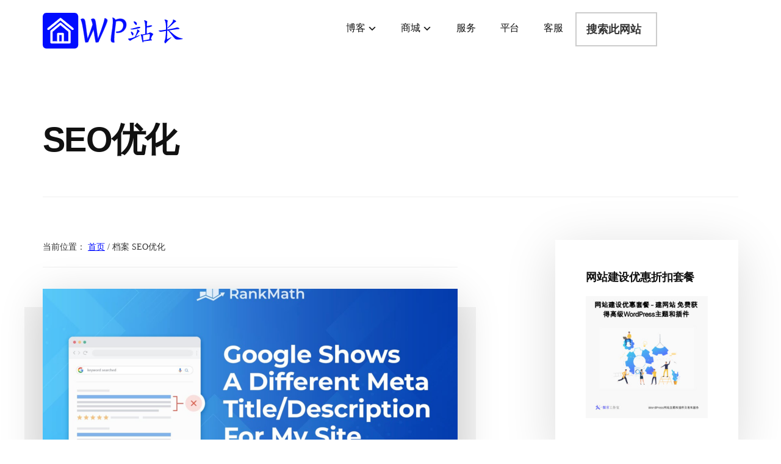

--- FILE ---
content_type: text/html; charset=UTF-8
request_url: https://wpzhanzhang.eastfu.com/tag/seo/
body_size: 20373
content:
<!DOCTYPE html><html lang="zh-Hans" prefix="og: https://ogp.me/ns#"><head ><meta charset="UTF-8" /><meta name="viewport" content="width=device-width, initial-scale=1" /><title>SEO优化 - WP站长</title><meta name="robots" content="index, follow, max-snippet:-1, max-video-preview:-1, max-image-preview:large"/><link rel="canonical" href="https://wpzhanzhang.eastfu.com/tag/seo/" /><link rel="next" href="https://wpzhanzhang.eastfu.com/tag/seo/page/2/" /><meta property="og:locale" content="zh_CN" /><meta property="og:type" content="article" /><meta property="og:title" content="SEO优化 - WP站长" /><meta property="og:url" content="https://wpzhanzhang.eastfu.com/tag/seo/" /><meta property="og:site_name" content="WP站长" /><meta name="twitter:card" content="summary_large_image" /><meta name="twitter:title" content="SEO优化 - WP站长" /><meta name="twitter:label1" content="文章" /><meta name="twitter:data1" content="9" /> <script type="application/ld+json" class="rank-math-schema-pro">{"@context":"https://schema.org","@graph":[{"@type":"Person","@id":"https://wpzhanzhang.eastfu.com/#person","name":"\u674e\u7acb\u8f89","image":{"@type":"ImageObject","@id":"https://wpzhanzhang.eastfu.com/#logo","url":"https://wpzhanzhang.eastfu.com/wp-content/uploads/2018/06/wpzz-logo.png","contentUrl":"https://wpzhanzhang.eastfu.com/wp-content/uploads/2018/06/wpzz-logo.png","caption":"\u674e\u7acb\u8f89","inLanguage":"zh-Hans","width":"300","height":"80"}},{"@type":"WebSite","@id":"https://wpzhanzhang.eastfu.com/#website","url":"https://wpzhanzhang.eastfu.com","name":"\u674e\u7acb\u8f89","publisher":{"@id":"https://wpzhanzhang.eastfu.com/#person"},"inLanguage":"zh-Hans"},{"@type":"BreadcrumbList","@id":"https://wpzhanzhang.eastfu.com/tag/seo/#breadcrumb","itemListElement":[{"@type":"ListItem","position":"1","item":{"@id":"https://wpzhanzhang.eastfu.com","name":"\u9996\u9875"}},{"@type":"ListItem","position":"2","item":{"@id":"https://wpzhanzhang.eastfu.com/tag/seo/","name":"SEO\u4f18\u5316"}}]},{"@type":"CollectionPage","@id":"https://wpzhanzhang.eastfu.com/tag/seo/#webpage","url":"https://wpzhanzhang.eastfu.com/tag/seo/","name":"SEO\u4f18\u5316 - WP\u7ad9\u957f","isPartOf":{"@id":"https://wpzhanzhang.eastfu.com/#website"},"inLanguage":"zh-Hans","breadcrumb":{"@id":"https://wpzhanzhang.eastfu.com/tag/seo/#breadcrumb"}}]}</script> <link rel='dns-prefetch' href='//fonts.googleapis.com' /><link rel="alternate" type="application/rss+xml" title="WP站长 &raquo; Feed" href="https://wpzhanzhang.eastfu.com/feed/" /><link rel="alternate" type="application/rss+xml" title="WP站长 &raquo; 评论 Feed" href="https://wpzhanzhang.eastfu.com/comments/feed/" /><link rel="alternate" type="application/rss+xml" title="WP站长 &raquo; SEO优化 标签 Feed" href="https://wpzhanzhang.eastfu.com/tag/seo/feed/" /><style id='wp-img-auto-sizes-contain-inline-css'>img:is([sizes=auto i],[sizes^="auto," i]){contain-intrinsic-size:3000px 1500px}
/*# sourceURL=wp-img-auto-sizes-contain-inline-css */</style><link data-optimized="2" rel="stylesheet" href="https://wpzhanzhang.eastfu.com/wp-content/litespeed/css/a5e1837151413b25adb7dd0065f842d6.css?ver=73ca0" /><style id='authority-pro-inline-css'>.single .content .entry-content > p:first-of-type {
			color: #111111;
			font-size: 20px;
			font-style: italic;
			line-height: 1.7;
			margin: 0 0 35px;
		}
		
/*# sourceURL=authority-pro-inline-css */</style><style id='wp-block-heading-inline-css'>h1:where(.wp-block-heading).has-background,h2:where(.wp-block-heading).has-background,h3:where(.wp-block-heading).has-background,h4:where(.wp-block-heading).has-background,h5:where(.wp-block-heading).has-background,h6:where(.wp-block-heading).has-background{padding:1.25em 2.375em}h1.has-text-align-left[style*=writing-mode]:where([style*=vertical-lr]),h1.has-text-align-right[style*=writing-mode]:where([style*=vertical-rl]),h2.has-text-align-left[style*=writing-mode]:where([style*=vertical-lr]),h2.has-text-align-right[style*=writing-mode]:where([style*=vertical-rl]),h3.has-text-align-left[style*=writing-mode]:where([style*=vertical-lr]),h3.has-text-align-right[style*=writing-mode]:where([style*=vertical-rl]),h4.has-text-align-left[style*=writing-mode]:where([style*=vertical-lr]),h4.has-text-align-right[style*=writing-mode]:where([style*=vertical-rl]),h5.has-text-align-left[style*=writing-mode]:where([style*=vertical-lr]),h5.has-text-align-right[style*=writing-mode]:where([style*=vertical-rl]),h6.has-text-align-left[style*=writing-mode]:where([style*=vertical-lr]),h6.has-text-align-right[style*=writing-mode]:where([style*=vertical-rl]){rotate:180deg}
/*# sourceURL=https://wpzhanzhang.eastfu.com/wp-includes/blocks/heading/style.min.css */</style><style id='wp-block-list-inline-css'>ol,ul{box-sizing:border-box}:root :where(.wp-block-list.has-background){padding:1.25em 2.375em}
/*# sourceURL=https://wpzhanzhang.eastfu.com/wp-includes/blocks/list/style.min.css */</style><style id='wp-block-paragraph-inline-css'>.is-small-text{font-size:.875em}.is-regular-text{font-size:1em}.is-large-text{font-size:2.25em}.is-larger-text{font-size:3em}.has-drop-cap:not(:focus):first-letter{float:left;font-size:8.4em;font-style:normal;font-weight:100;line-height:.68;margin:.05em .1em 0 0;text-transform:uppercase}body.rtl .has-drop-cap:not(:focus):first-letter{float:none;margin-left:.1em}p.has-drop-cap.has-background{overflow:hidden}:root :where(p.has-background){padding:1.25em 2.375em}:where(p.has-text-color:not(.has-link-color)) a{color:inherit}p.has-text-align-left[style*="writing-mode:vertical-lr"],p.has-text-align-right[style*="writing-mode:vertical-rl"]{rotate:180deg}
/*# sourceURL=https://wpzhanzhang.eastfu.com/wp-includes/blocks/paragraph/style.min.css */</style><style id='wp-block-preformatted-inline-css'>.wp-block-preformatted{box-sizing:border-box;white-space:pre-wrap}:where(.wp-block-preformatted.has-background){padding:1.25em 2.375em}
/*# sourceURL=https://wpzhanzhang.eastfu.com/wp-includes/blocks/preformatted/style.min.css */</style><style id='global-styles-inline-css'>:root{--wp--preset--aspect-ratio--square: 1;--wp--preset--aspect-ratio--4-3: 4/3;--wp--preset--aspect-ratio--3-4: 3/4;--wp--preset--aspect-ratio--3-2: 3/2;--wp--preset--aspect-ratio--2-3: 2/3;--wp--preset--aspect-ratio--16-9: 16/9;--wp--preset--aspect-ratio--9-16: 9/16;--wp--preset--color--black: #000000;--wp--preset--color--cyan-bluish-gray: #abb8c3;--wp--preset--color--white: #ffffff;--wp--preset--color--pale-pink: #f78da7;--wp--preset--color--vivid-red: #cf2e2e;--wp--preset--color--luminous-vivid-orange: #ff6900;--wp--preset--color--luminous-vivid-amber: #fcb900;--wp--preset--color--light-green-cyan: #7bdcb5;--wp--preset--color--vivid-green-cyan: #00d084;--wp--preset--color--pale-cyan-blue: #8ed1fc;--wp--preset--color--vivid-cyan-blue: #0693e3;--wp--preset--color--vivid-purple: #9b51e0;--wp--preset--color--theme-primary: #000cff;--wp--preset--gradient--vivid-cyan-blue-to-vivid-purple: linear-gradient(135deg,rgb(6,147,227) 0%,rgb(155,81,224) 100%);--wp--preset--gradient--light-green-cyan-to-vivid-green-cyan: linear-gradient(135deg,rgb(122,220,180) 0%,rgb(0,208,130) 100%);--wp--preset--gradient--luminous-vivid-amber-to-luminous-vivid-orange: linear-gradient(135deg,rgb(252,185,0) 0%,rgb(255,105,0) 100%);--wp--preset--gradient--luminous-vivid-orange-to-vivid-red: linear-gradient(135deg,rgb(255,105,0) 0%,rgb(207,46,46) 100%);--wp--preset--gradient--very-light-gray-to-cyan-bluish-gray: linear-gradient(135deg,rgb(238,238,238) 0%,rgb(169,184,195) 100%);--wp--preset--gradient--cool-to-warm-spectrum: linear-gradient(135deg,rgb(74,234,220) 0%,rgb(151,120,209) 20%,rgb(207,42,186) 40%,rgb(238,44,130) 60%,rgb(251,105,98) 80%,rgb(254,248,76) 100%);--wp--preset--gradient--blush-light-purple: linear-gradient(135deg,rgb(255,206,236) 0%,rgb(152,150,240) 100%);--wp--preset--gradient--blush-bordeaux: linear-gradient(135deg,rgb(254,205,165) 0%,rgb(254,45,45) 50%,rgb(107,0,62) 100%);--wp--preset--gradient--luminous-dusk: linear-gradient(135deg,rgb(255,203,112) 0%,rgb(199,81,192) 50%,rgb(65,88,208) 100%);--wp--preset--gradient--pale-ocean: linear-gradient(135deg,rgb(255,245,203) 0%,rgb(182,227,212) 50%,rgb(51,167,181) 100%);--wp--preset--gradient--electric-grass: linear-gradient(135deg,rgb(202,248,128) 0%,rgb(113,206,126) 100%);--wp--preset--gradient--midnight: linear-gradient(135deg,rgb(2,3,129) 0%,rgb(40,116,252) 100%);--wp--preset--font-size--small: 12px;--wp--preset--font-size--medium: 20px;--wp--preset--font-size--large: 20px;--wp--preset--font-size--x-large: 42px;--wp--preset--font-size--normal: 16px;--wp--preset--font-size--larger: 24px;--wp--preset--spacing--20: 0.44rem;--wp--preset--spacing--30: 0.67rem;--wp--preset--spacing--40: 1rem;--wp--preset--spacing--50: 1.5rem;--wp--preset--spacing--60: 2.25rem;--wp--preset--spacing--70: 3.38rem;--wp--preset--spacing--80: 5.06rem;--wp--preset--shadow--natural: 6px 6px 9px rgba(0, 0, 0, 0.2);--wp--preset--shadow--deep: 12px 12px 50px rgba(0, 0, 0, 0.4);--wp--preset--shadow--sharp: 6px 6px 0px rgba(0, 0, 0, 0.2);--wp--preset--shadow--outlined: 6px 6px 0px -3px rgb(255, 255, 255), 6px 6px rgb(0, 0, 0);--wp--preset--shadow--crisp: 6px 6px 0px rgb(0, 0, 0);}:where(.is-layout-flex){gap: 0.5em;}:where(.is-layout-grid){gap: 0.5em;}body .is-layout-flex{display: flex;}.is-layout-flex{flex-wrap: wrap;align-items: center;}.is-layout-flex > :is(*, div){margin: 0;}body .is-layout-grid{display: grid;}.is-layout-grid > :is(*, div){margin: 0;}:where(.wp-block-columns.is-layout-flex){gap: 2em;}:where(.wp-block-columns.is-layout-grid){gap: 2em;}:where(.wp-block-post-template.is-layout-flex){gap: 1.25em;}:where(.wp-block-post-template.is-layout-grid){gap: 1.25em;}.has-black-color{color: var(--wp--preset--color--black) !important;}.has-cyan-bluish-gray-color{color: var(--wp--preset--color--cyan-bluish-gray) !important;}.has-white-color{color: var(--wp--preset--color--white) !important;}.has-pale-pink-color{color: var(--wp--preset--color--pale-pink) !important;}.has-vivid-red-color{color: var(--wp--preset--color--vivid-red) !important;}.has-luminous-vivid-orange-color{color: var(--wp--preset--color--luminous-vivid-orange) !important;}.has-luminous-vivid-amber-color{color: var(--wp--preset--color--luminous-vivid-amber) !important;}.has-light-green-cyan-color{color: var(--wp--preset--color--light-green-cyan) !important;}.has-vivid-green-cyan-color{color: var(--wp--preset--color--vivid-green-cyan) !important;}.has-pale-cyan-blue-color{color: var(--wp--preset--color--pale-cyan-blue) !important;}.has-vivid-cyan-blue-color{color: var(--wp--preset--color--vivid-cyan-blue) !important;}.has-vivid-purple-color{color: var(--wp--preset--color--vivid-purple) !important;}.has-black-background-color{background-color: var(--wp--preset--color--black) !important;}.has-cyan-bluish-gray-background-color{background-color: var(--wp--preset--color--cyan-bluish-gray) !important;}.has-white-background-color{background-color: var(--wp--preset--color--white) !important;}.has-pale-pink-background-color{background-color: var(--wp--preset--color--pale-pink) !important;}.has-vivid-red-background-color{background-color: var(--wp--preset--color--vivid-red) !important;}.has-luminous-vivid-orange-background-color{background-color: var(--wp--preset--color--luminous-vivid-orange) !important;}.has-luminous-vivid-amber-background-color{background-color: var(--wp--preset--color--luminous-vivid-amber) !important;}.has-light-green-cyan-background-color{background-color: var(--wp--preset--color--light-green-cyan) !important;}.has-vivid-green-cyan-background-color{background-color: var(--wp--preset--color--vivid-green-cyan) !important;}.has-pale-cyan-blue-background-color{background-color: var(--wp--preset--color--pale-cyan-blue) !important;}.has-vivid-cyan-blue-background-color{background-color: var(--wp--preset--color--vivid-cyan-blue) !important;}.has-vivid-purple-background-color{background-color: var(--wp--preset--color--vivid-purple) !important;}.has-black-border-color{border-color: var(--wp--preset--color--black) !important;}.has-cyan-bluish-gray-border-color{border-color: var(--wp--preset--color--cyan-bluish-gray) !important;}.has-white-border-color{border-color: var(--wp--preset--color--white) !important;}.has-pale-pink-border-color{border-color: var(--wp--preset--color--pale-pink) !important;}.has-vivid-red-border-color{border-color: var(--wp--preset--color--vivid-red) !important;}.has-luminous-vivid-orange-border-color{border-color: var(--wp--preset--color--luminous-vivid-orange) !important;}.has-luminous-vivid-amber-border-color{border-color: var(--wp--preset--color--luminous-vivid-amber) !important;}.has-light-green-cyan-border-color{border-color: var(--wp--preset--color--light-green-cyan) !important;}.has-vivid-green-cyan-border-color{border-color: var(--wp--preset--color--vivid-green-cyan) !important;}.has-pale-cyan-blue-border-color{border-color: var(--wp--preset--color--pale-cyan-blue) !important;}.has-vivid-cyan-blue-border-color{border-color: var(--wp--preset--color--vivid-cyan-blue) !important;}.has-vivid-purple-border-color{border-color: var(--wp--preset--color--vivid-purple) !important;}.has-vivid-cyan-blue-to-vivid-purple-gradient-background{background: var(--wp--preset--gradient--vivid-cyan-blue-to-vivid-purple) !important;}.has-light-green-cyan-to-vivid-green-cyan-gradient-background{background: var(--wp--preset--gradient--light-green-cyan-to-vivid-green-cyan) !important;}.has-luminous-vivid-amber-to-luminous-vivid-orange-gradient-background{background: var(--wp--preset--gradient--luminous-vivid-amber-to-luminous-vivid-orange) !important;}.has-luminous-vivid-orange-to-vivid-red-gradient-background{background: var(--wp--preset--gradient--luminous-vivid-orange-to-vivid-red) !important;}.has-very-light-gray-to-cyan-bluish-gray-gradient-background{background: var(--wp--preset--gradient--very-light-gray-to-cyan-bluish-gray) !important;}.has-cool-to-warm-spectrum-gradient-background{background: var(--wp--preset--gradient--cool-to-warm-spectrum) !important;}.has-blush-light-purple-gradient-background{background: var(--wp--preset--gradient--blush-light-purple) !important;}.has-blush-bordeaux-gradient-background{background: var(--wp--preset--gradient--blush-bordeaux) !important;}.has-luminous-dusk-gradient-background{background: var(--wp--preset--gradient--luminous-dusk) !important;}.has-pale-ocean-gradient-background{background: var(--wp--preset--gradient--pale-ocean) !important;}.has-electric-grass-gradient-background{background: var(--wp--preset--gradient--electric-grass) !important;}.has-midnight-gradient-background{background: var(--wp--preset--gradient--midnight) !important;}.has-small-font-size{font-size: var(--wp--preset--font-size--small) !important;}.has-medium-font-size{font-size: var(--wp--preset--font-size--medium) !important;}.has-large-font-size{font-size: var(--wp--preset--font-size--large) !important;}.has-x-large-font-size{font-size: var(--wp--preset--font-size--x-large) !important;}
/*# sourceURL=global-styles-inline-css */</style><style id='classic-theme-styles-inline-css'>/*! This file is auto-generated */
.wp-block-button__link{color:#fff;background-color:#32373c;border-radius:9999px;box-shadow:none;text-decoration:none;padding:calc(.667em + 2px) calc(1.333em + 2px);font-size:1.125em}.wp-block-file__button{background:#32373c;color:#fff;text-decoration:none}
/*# sourceURL=/wp-includes/css/classic-themes.min.css */</style><style id='woocommerce-inline-inline-css'>.woocommerce form .form-row .required { visibility: visible; }
/*# sourceURL=woocommerce-inline-inline-css */</style><style id='authority-pro-gutenberg-inline-css'>.gb-block-post-grid a.gb-block-post-grid-more-link,
.gb-block-post-grid .gb-post-grid-items .gb-block-post-grid-title a:focus,
.gb-block-post-grid .gb-post-grid-items .gb-block-post-grid-title a:hover,
.wp-block-image.vertical-caption figcaption a:focus,
.wp-block-image.vertical-caption figcaption a:hover {
	color: #000cff;
}

.site-container .gb-button,
.site-container .gb-newsletter-submit,
.site-container .gb-newsletter-submit:hover,
.site-container .wp-block-button .wp-block-button__link,
.wp-block-media-text .wp-block-media-text__media::after,
.wp-block-image.stylized-background::after {
	background-color: #000cff;
}

.site-container .gb-button,
.wp-block-button .wp-block-button__link:not(.has-background),
.wp-block-button .wp-block-button__link:not(.has-background):focus,
.wp-block-button .wp-block-button__link:not(.has-background):hover {
	color: #ffffff;
}

.site-container .wp-block-button.is-style-outline .wp-block-button__link {
	color: #000cff;
}

.site-container .wp-block-button.is-style-outline .wp-block-button__link:focus,
.site-container .wp-block-button.is-style-outline .wp-block-button__link:hover {
	color: #232fff;
}

.site-container .wp-block-pullquote.is-style-solid-color {
	background-color: #000cff;
}		.site-container .has-small-font-size {
			font-size: 12px;
		}		.site-container .has-normal-font-size {
			font-size: 16px;
		}		.site-container .has-large-font-size {
			font-size: 20px;
		}		.site-container .has-larger-font-size {
			font-size: 24px;
		}		.site-container .has-theme-primary-color,
		.site-container .wp-block-button .wp-block-button__link.has-theme-primary-color,
		.site-container .wp-block-button.is-style-outline .wp-block-button__link.has-theme-primary-color {
			color: #000cff;
		}

		.site-container .has-theme-primary-background-color,
		.site-container .wp-block-button .wp-block-button__link.has-theme-primary-background-color,
		.site-container .wp-block-pullquote.is-style-solid-color.has-theme-primary-background-color {
			background-color: #000cff;
		}
/*# sourceURL=authority-pro-gutenberg-inline-css */</style> <script id="wc-add-to-cart-js-extra" type="litespeed/javascript">var wc_add_to_cart_params={"ajax_url":"/wp-admin/admin-ajax.php","wc_ajax_url":"/?wc-ajax=%%endpoint%%","i18n_view_cart":"\u67e5\u770b\u8d2d\u7269\u8f66","cart_url":"https://wpzhanzhang.eastfu.com/cart/","is_cart":"","cart_redirect_after_add":"no"}</script> <script id="woocommerce-js-extra" type="litespeed/javascript">var woocommerce_params={"ajax_url":"/wp-admin/admin-ajax.php","wc_ajax_url":"/?wc-ajax=%%endpoint%%","i18n_password_show":"\u663e\u793a\u5bc6\u7801","i18n_password_hide":"\u9690\u85cf\u5bc6\u7801"}</script> <link rel="https://api.w.org/" href="https://wpzhanzhang.eastfu.com/wp-json/" /><link rel="alternate" title="JSON" type="application/json" href="https://wpzhanzhang.eastfu.com/wp-json/wp/v2/tags/99" /><link rel="EditURI" type="application/rsd+xml" title="RSD" href="https://wpzhanzhang.eastfu.com/xmlrpc.php?rsd" /><meta name="generator" content="WordPress 6.9" /> <script type="litespeed/javascript">var _hmt=_hmt||[];(function(){var hm=document.createElement("script");hm.src="https://hm.baidu.com/hm.js?fab822d709da4e04487614c96227eacc";var s=document.getElementsByTagName("script")[0];s.parentNode.insertBefore(hm,s)})()</script> <script type="litespeed/javascript">window.dataLayer=window.dataLayer||[];function gtag(){dataLayer.push(arguments)}
gtag('js',new Date());gtag('config','UA-55874-16')</script> <meta name="360-site-verification" content="75f84a4cd5188ced14ba641527070ca6" />	<noscript><style>.woocommerce-product-gallery{ opacity: 1 !important; }</style></noscript><link rel="icon" href="https://wpzhanzhang.eastfu.com/wp-content/uploads/2023/06/wpzz-logo.png" sizes="32x32" /><link rel="icon" href="https://wpzhanzhang.eastfu.com/wp-content/uploads/2023/06/wpzz-logo.png" sizes="192x192" /><link rel="apple-touch-icon" href="https://wpzhanzhang.eastfu.com/wp-content/uploads/2023/06/wpzz-logo.png" /><meta name="msapplication-TileImage" content="https://wpzhanzhang.eastfu.com/wp-content/uploads/2023/06/wpzz-logo.png" /><style id="wp-custom-css">@media only screen and (min-width: 1023px) {
	.genesis-nav-menu > .menu-item-has-children > a::after {
		content: "\f347";
		display: inline-block;
		-webkit-font-smoothing: antialiased;
		font: normal 16px/1 'dashicons';
		padding-left: 3px;
		vertical-align: middle;
	}
}

/* 4-column Footer Widgets
--------------------------------------------- */
.footer-widgets {
    border-top: 1px solid #eee;
    background-color: #fff;
    color: #000;
    clear: both;
    font-size: 14px;
    font-size: 1.1rem;
    padding: 60px 0;
    width: 100%;
}
.footer-widgets .wrap {
    margin-left: auto;
    margin-right: auto;
}

.footer-widgets-1,
.footer-widgets-2,
.footer-widgets-3,
.footer-widgets-4 {
	width: 22%; /* 264px / 1200px */
  margin-top: 20px;
	float: left;
}

.footer-widgets-1,
.footer-widgets-2,
.footer-widgets-3 {
	margin-right: 4%; /* 48px / 1200px */
}

@media only screen and (max-width: 1024px) {

	.footer-widgets-1,
	.footer-widgets-2,
	.footer-widgets-3,
	.footer-widgets-4 {
		width: 47.5%; /* 456px / 960px */
    padding: 20px;
	}

	.footer-widgets-1,
	.footer-widgets-3 {
		margin-right: 5%; /* 48px / 960px */
	}
	
	.footer-widgets-2,
	.footer-widgets-4 {
		margin-right: 0;
	}
}</style></head><body class="archive tag tag-seo tag-99 wp-custom-logo wp-embed-responsive wp-theme-genesis wp-child-theme-authority-pro theme-genesis woocommerce-no-js header-full-width content-sidebar genesis-breadcrumbs-visible genesis-footer-widgets-visible has-featured-images top-banner-hidden" itemscope itemtype="https://schema.org/WebPage"><ul class="genesis-skip-link"><li><a href="#genesis-content" class="screen-reader-shortcut"> 跳过前往主要内容</a></li><li><a href="#genesis-sidebar-primary" class="screen-reader-shortcut"> 跳过至主侧边栏</a></li><li><a href="#genesis-footer-widgets" class="screen-reader-shortcut"> 跳转到页脚</a></li></ul><div class="authority-top-banner">本站除提供专业WordPress主题和插件交易外，还提供优质的<a href="/product-category/wordpress-technical-service/">自定义网站制作和开发服务</a>，帮助你解决网站制作、维护和技术方面的难题。<button id="authority-top-banner-close"><span class="dashicons dashicons-no-alt"></span><span class="screen-reader-text">关闭顶部横幅</span></button></div><div class="site-container"><h2 id="additional-menu-label" class="screen-reader-text">附加菜单</h2><header class="site-header" itemscope itemtype="https://schema.org/WPHeader"><div class="wrap"><div class="title-area"><a href="https://wpzhanzhang.eastfu.com/" class="custom-logo-link" rel="home"><img data-lazyloaded="1" src="[data-uri]" width="231" height="61" data-src="https://wpzhanzhang.eastfu.com/wp-content/uploads/2021/10/wpzz-logo.png" class="custom-logo" alt="WP站长" decoding="async" /></a><p class="site-title" itemprop="headline">WP站长</p><p class="site-description" itemprop="description">WordPress网站建设指南</p></div><nav class="nav-primary" aria-label="主要" itemscope itemtype="https://schema.org/SiteNavigationElement" id="genesis-nav-primary"><div class="wrap"><ul id="menu-%e4%b8%bb%e8%8f%9c%e5%8d%95" class="menu genesis-nav-menu menu-primary js-superfish"><li id="menu-item-12336" class="menu-item menu-item-type-post_type menu-item-object-page menu-item-has-children menu-item-12336"><a href="https://wpzhanzhang.eastfu.com/blog/" itemprop="url"><span itemprop="name">博客</span></a><ul class="sub-menu"><li id="menu-item-11846" class="menu-item menu-item-type-taxonomy menu-item-object-category menu-item-11846"><a href="https://wpzhanzhang.eastfu.com/category/wordpress-news/" itemprop="url"><span itemprop="name">新闻</span></a></li><li id="menu-item-11848" class="menu-item menu-item-type-taxonomy menu-item-object-category menu-item-11848"><a href="https://wpzhanzhang.eastfu.com/category/beginners-guide/" itemprop="url"><span itemprop="name">教程</span></a></li><li id="menu-item-33444" class="menu-item menu-item-type-taxonomy menu-item-object-category menu-item-33444"><a href="https://wpzhanzhang.eastfu.com/category/review/" itemprop="url"><span itemprop="name">评测</span></a></li><li id="menu-item-37426" class="menu-item menu-item-type-taxonomy menu-item-object-category menu-item-37426"><a href="https://wpzhanzhang.eastfu.com/category/wordpress-anli/" itemprop="url"><span itemprop="name">展示</span></a></li><li id="menu-item-54925" class="menu-item menu-item-type-taxonomy menu-item-object-category menu-item-54925"><a href="https://wpzhanzhang.eastfu.com/category/seo/" itemprop="url"><span itemprop="name">SEO优化</span></a></li><li id="menu-item-54926" class="menu-item menu-item-type-taxonomy menu-item-object-category menu-item-54926"><a href="https://wpzhanzhang.eastfu.com/category/social-media/" itemprop="url"><span itemprop="name">社交媒体</span></a></li></ul></li><li id="menu-item-76153" class="menu-item menu-item-type-custom menu-item-object-custom menu-item-has-children menu-item-76153"><a href="/shop/" itemprop="url"><span itemprop="name">商城</span></a><ul class="sub-menu"><li id="menu-item-76154" class="menu-item menu-item-type-custom menu-item-object-custom menu-item-76154"><a href="/product-category/premium-wordpress-themes/" itemprop="url"><span itemprop="name">WordPress主题</span></a></li><li id="menu-item-76155" class="menu-item menu-item-type-custom menu-item-object-custom menu-item-76155"><a href="/product-category/premium-wordpress-plugins/" itemprop="url"><span itemprop="name">WordPress插件</span></a></li><li id="menu-item-76156" class="menu-item menu-item-type-custom menu-item-object-custom menu-item-76156"><a href="/product-category/premium-wordpress-themes/ecommmerce/" itemprop="url"><span itemprop="name">电子商务主题</span></a></li><li id="menu-item-76157" class="menu-item menu-item-type-custom menu-item-object-custom menu-item-76157"><a href="/product-category/premium-wordpress-themes/lms-theme/" itemprop="url"><span itemprop="name">在线教育主题</span></a></li></ul></li><li id="menu-item-82125" class="menu-item menu-item-type-taxonomy menu-item-object-product_cat menu-item-82125"><a href="https://wpzhanzhang.eastfu.com/product-category/wordpress-technical-service/" itemprop="url"><span itemprop="name">服务</span></a></li><li id="menu-item-81088" class="menu-item menu-item-type-custom menu-item-object-custom menu-item-81088"><a target="_blank" href="https://eastfu.com/" itemprop="url"><span itemprop="name">平台</span></a></li><li id="menu-item-76047" class="menu-item menu-item-type-post_type menu-item-object-page menu-item-76047"><a href="https://wpzhanzhang.eastfu.com/kefu/" itemprop="url"><span itemprop="name">客服</span></a></li><li class="right search"><form class="search-form" method="get" action="https://wpzhanzhang.eastfu.com/" role="search" itemprop="potentialAction" itemscope itemtype="https://schema.org/SearchAction"><label class="search-form-label screen-reader-text" for="searchform-1">搜索此网站</label><input class="search-form-input" type="search" name="s" id="searchform-1" placeholder="搜索此网站" itemprop="query-input"><input class="search-form-submit" type="submit" value="搜索"><meta content="https://wpzhanzhang.eastfu.com/?s={s}" itemprop="target"></form></li></ul></div></nav></div></header><div class="site-inner"><div class="archive-description taxonomy-archive-description taxonomy-description"><h1 class="archive-title">SEO优化</h1></div><div class="content-sidebar-wrap"><main class="content" id="genesis-content"><div class="breadcrumb" itemscope itemtype="https://schema.org/BreadcrumbList">当前位置： <span class="breadcrumb-link-wrap" itemprop="itemListElement" itemscope itemtype="https://schema.org/ListItem"><a class="breadcrumb-link" href="https://wpzhanzhang.eastfu.com/" itemprop="item"><span class="breadcrumb-link-text-wrap" itemprop="name">首页</span></a><meta itemprop="position" content="1"></span> <span aria-label="breadcrumb separator">/</span> 档案 SEO优化</div><article class="post-79118 post type-post status-publish format-standard has-post-thumbnail category-wang-zhan-yun-ying tag-seo entry" aria-label="Google在我的网站显示不同的SEO元标题/描述" itemscope itemtype="https://schema.org/CreativeWork"><div class="authority-featured-image authority-image-aligncenter"><a class="entry-image-link" href="https://wpzhanzhang.eastfu.com/google-zai-wo-de-wang-zhan-xian-shi-bu-tong-de-seo-yuan/" aria-hidden="true" tabindex="-1"><img data-lazyloaded="1" src="[data-uri]" width="680" height="290" data-src="https://wpzhanzhang.eastfu.com/wp-content/uploads/2024/04/79118thumb-680x290.png" class="aligncenter post-image entry-image" alt="Google在我的网站显示不同的SEO元标题/描述" itemprop="image" decoding="async" /></a></div><header class="entry-header"><h2 class="entry-title" itemprop="headline"><a class="entry-title-link" rel="bookmark" href="https://wpzhanzhang.eastfu.com/google-zai-wo-de-wang-zhan-xian-shi-bu-tong-de-seo-yuan/">Google在我的网站显示不同的SEO元标题/描述</a></h2><p class="entry-meta">发布于 <time class="entry-time" itemprop="datePublished" datetime="2024-04-15T10:32:29+08:00">2024年4月15日</time></p></header><div class="entry-content" itemprop="text"><p>Rank Math使您可以比以往更轻松地为您的博客文章、页面和其他自定义帖子类型编写完美的SEO元标题和描述。但正如您可能已经注意到的那样，谷歌（以及其他搜索引擎）经常不简单地选择使用您设置的元描述，并且这种情况正变得越来越普遍。在本文中，我们将介绍为什么会出现这种情况以及如何检查。1 使用Rank Math检查您设置的内容首先，重要的是检查您是否已经在Rank &#x02026;</p><p class="more-link-wrap"><a href="https://wpzhanzhang.eastfu.com/google-zai-wo-de-wang-zhan-xian-shi-bu-tong-de-seo-yuan/">继续阅读 <span class="screen-reader-text">关于 Google在我的网站显示不同的SEO元标题/描述</span> &#x2192;</a></p></div><footer class="entry-footer"><p class="entry-meta"><span class="entry-categories">分类： <a href="https://wpzhanzhang.eastfu.com/category/wang-zhan-yun-ying/" rel="category tag">网站运营</a></span> <span class="entry-tags">标签： <a href="https://wpzhanzhang.eastfu.com/tag/seo/" rel="tag">SEO优化</a></span></p></footer></article><article class="post-52228 post type-post status-publish format-standard has-post-thumbnail category-seo tag-seo-2 tag-seo tag-nei-lian-jian-she entry" aria-label="网站SEO内链建设最佳实践终极指南" itemscope itemtype="https://schema.org/CreativeWork"><div class="authority-featured-image authority-image-aligncenter"><a class="entry-image-link" href="https://wpzhanzhang.eastfu.com/seo-nei-lian-jian-she-zui-jia-shi-jian-zhong-ji-zhi-nan/" aria-hidden="true" tabindex="-1"><img data-lazyloaded="1" src="[data-uri]" width="680" height="290" data-src="https://wpzhanzhang.eastfu.com/wp-content/uploads/2023/04/52228thumb-680x290.png" class="aligncenter post-image entry-image" alt="SEO内链建设最佳实践终极指南" itemprop="image" decoding="async" loading="lazy" /></a></div><header class="entry-header"><h2 class="entry-title" itemprop="headline"><a class="entry-title-link" rel="bookmark" href="https://wpzhanzhang.eastfu.com/seo-nei-lian-jian-she-zui-jia-shi-jian-zhong-ji-zhi-nan/">网站SEO内链建设最佳实践终极指南</a></h2><p class="entry-meta">发布于 <time class="entry-time" itemprop="datePublished" datetime="2023-04-06T17:46:48+08:00">2023年4月6日</time></p></header><div class="entry-content" itemprop="text"><p>您是否正在寻找最佳实践来最大化内部链接的 SEO 优势？内部链接在搜索引擎优化 (SEO) 中起着重要作用。它们帮助搜索引擎发现您的内容并在搜索结果中将它们排名。在本文中，我们将列出用于 SEO 内链建设的最佳实践。内链建设如何改善 WordPress SEO？内部链接是您自己网站上文章之间的链接。拥有内部链接对您的WordPress &#x02026;</p><p class="more-link-wrap"><a href="https://wpzhanzhang.eastfu.com/seo-nei-lian-jian-she-zui-jia-shi-jian-zhong-ji-zhi-nan/">继续阅读 <span class="screen-reader-text">关于 网站SEO内链建设最佳实践终极指南</span> &#x2192;</a></p></div><footer class="entry-footer"><p class="entry-meta"><span class="entry-categories">分类： <a href="https://wpzhanzhang.eastfu.com/category/seo/" rel="category tag">SEO优化</a></span> <span class="entry-tags">标签： <a href="https://wpzhanzhang.eastfu.com/tag/seo-2/" rel="tag">SEO</a>, <a href="https://wpzhanzhang.eastfu.com/tag/seo/" rel="tag">SEO优化</a>, <a href="https://wpzhanzhang.eastfu.com/tag/nei-lian-jian-she/" rel="tag">内链建设</a></span></p></footer></article><article class="post-46398 post type-post status-publish format-standard has-post-thumbnail category-seo tag-seo-2 tag-seo entry" aria-label="您应该使用的14个最佳WordPress SEO插件和工具" itemscope itemtype="https://schema.org/CreativeWork"><div class="authority-featured-image authority-image-aligncenter"><a class="entry-image-link" href="https://wpzhanzhang.eastfu.com/nin-ying-gai-shi-yong-de-14-ge-zui-jia-wordpress-seo-cha-jian-he-gong-ju/" aria-hidden="true" tabindex="-1"><img data-lazyloaded="1" src="[data-uri]" width="550" height="290" data-src="https://wpzhanzhang.eastfu.com/wp-content/uploads/2021/11/46398thumb-550x290.png" class="aligncenter post-image entry-image" alt="您应该使用的 14 个最佳WordPress SEO插件和工具" itemprop="image" decoding="async" loading="lazy" /></a></div><header class="entry-header"><h2 class="entry-title" itemprop="headline"><a class="entry-title-link" rel="bookmark" href="https://wpzhanzhang.eastfu.com/nin-ying-gai-shi-yong-de-14-ge-zui-jia-wordpress-seo-cha-jian-he-gong-ju/">您应该使用的14个最佳WordPress SEO插件和工具</a></h2><p class="entry-meta">发布于 <time class="entry-time" itemprop="datePublished" datetime="2021-11-29T06:04:02+08:00">2021年11月29日</time></p></header><div class="entry-content" itemprop="text"><p>我们经常被问到我们推荐的最好的WordPress SEO插件和工具是什么。这是因为搜索引擎是互联网上大多数网站的主要流量来源。针对搜索引擎优化您的网站可以帮助您在搜索结果中排名更高并显著发展您的业务。在本文中，我们将分享您应该使用的最佳WordPress SEO插件和工具。其中一些工具提供了类似的功能，因此我们还将重点介绍哪些工具最适合特定用例。关于WordPress &#x02026;</p><p class="more-link-wrap"><a href="https://wpzhanzhang.eastfu.com/nin-ying-gai-shi-yong-de-14-ge-zui-jia-wordpress-seo-cha-jian-he-gong-ju/">继续阅读 <span class="screen-reader-text">关于 您应该使用的14个最佳WordPress SEO插件和工具</span> &#x2192;</a></p></div><footer class="entry-footer"><p class="entry-meta"><span class="entry-categories">分类： <a href="https://wpzhanzhang.eastfu.com/category/seo/" rel="category tag">SEO优化</a></span> <span class="entry-tags">标签： <a href="https://wpzhanzhang.eastfu.com/tag/seo-2/" rel="tag">SEO</a>, <a href="https://wpzhanzhang.eastfu.com/tag/seo/" rel="tag">SEO优化</a></span></p></footer></article><article class="post-35903 post type-post status-publish format-standard has-post-thumbnail category-beginners-guide tag-seo-2 tag-seo entry" aria-label="如何查看您的网站是否已经SEO优化好了？（2种简单方法）" itemscope itemtype="https://schema.org/CreativeWork"><div class="authority-featured-image authority-image-aligncenter"><a class="entry-image-link" href="https://wpzhanzhang.eastfu.com/how-to-check-if-your-website-is-seo-optimized/" aria-hidden="true" tabindex="-1"><img data-lazyloaded="1" src="[data-uri]" width="550" height="290" data-src="https://wpzhanzhang.eastfu.com/wp-content/uploads/2021/05/check-if-website-seo-optimized-2-ways-opengraph-550x290.png" class="aligncenter post-image entry-image" alt="如何检查您的网站是否已经SEO优化好了？（有2 种简单方法）" itemprop="image" decoding="async" loading="lazy" data-srcset="https://wpzhanzhang.eastfu.com/wp-content/uploads/2021/05/check-if-website-seo-optimized-2-ways-opengraph-550x290.png 550w, https://wpzhanzhang.eastfu.com/wp-content/uploads/2021/05/check-if-website-seo-optimized-2-ways-opengraph-20x12.png 20w" data-sizes="auto, (max-width: 550px) 100vw, 550px" /></a></div><header class="entry-header"><h2 class="entry-title" itemprop="headline"><a class="entry-title-link" rel="bookmark" href="https://wpzhanzhang.eastfu.com/how-to-check-if-your-website-is-seo-optimized/">如何查看您的网站是否已经SEO优化好了？（2种简单方法）</a></h2><p class="entry-meta">发布于 <time class="entry-time" itemprop="datePublished" datetime="2021-05-31T02:52:49+08:00">2021年5月31日</time></p></header><div class="entry-content" itemprop="text"><p>您是否想要查看您的网站是否已经SEO优化好了？通过分析 WordPress 网站的页面 SEO 设置，您可以轻松找到并修复 SEO 错误，从而提高搜索引擎排名并获得更多流量。在本文中，我们将向您展示如何逐步检查您的 WordPress &#x02026;</p><p class="more-link-wrap"><a href="https://wpzhanzhang.eastfu.com/how-to-check-if-your-website-is-seo-optimized/">继续阅读 <span class="screen-reader-text">关于 如何查看您的网站是否已经SEO优化好了？（2种简单方法）</span> &#x2192;</a></p></div><footer class="entry-footer"><p class="entry-meta"><span class="entry-categories">分类： <a href="https://wpzhanzhang.eastfu.com/category/beginners-guide/" rel="category tag">教程</a></span> <span class="entry-tags">标签： <a href="https://wpzhanzhang.eastfu.com/tag/seo-2/" rel="tag">SEO</a>, <a href="https://wpzhanzhang.eastfu.com/tag/seo/" rel="tag">SEO优化</a></span></p></footer></article><article class="post-35370 post type-post status-publish format-standard has-post-thumbnail category-beginners-guide tag-seo-2 tag-seo entry" aria-label="WordPress分类和标签 &#8211; 内容排序最佳SEO实践" itemscope itemtype="https://schema.org/CreativeWork"><div class="authority-featured-image authority-image-aligncenter"><a class="entry-image-link" href="https://wpzhanzhang.eastfu.com/wordpressfenleihebiaoqian-zuijianeirongpaixuseoshijian/" aria-hidden="true" tabindex="-1"><img data-lazyloaded="1" src="[data-uri]" width="550" height="290" data-src="https://wpzhanzhang.eastfu.com/wp-content/uploads/2021/04/categoriesvstags-og-550x290.png" class="aligncenter post-image entry-image" alt="WordPress分类和标签 - 最佳内容排序SEO实践" itemprop="image" decoding="async" loading="lazy" data-srcset="https://wpzhanzhang.eastfu.com/wp-content/uploads/2021/04/categoriesvstags-og-550x290.png 550w, https://wpzhanzhang.eastfu.com/wp-content/uploads/2021/04/categoriesvstags-og-20x12.png 20w" data-sizes="auto, (max-width: 550px) 100vw, 550px" /></a></div><header class="entry-header"><h2 class="entry-title" itemprop="headline"><a class="entry-title-link" rel="bookmark" href="https://wpzhanzhang.eastfu.com/wordpressfenleihebiaoqian-zuijianeirongpaixuseoshijian/">WordPress分类和标签 &#8211; 内容排序最佳SEO实践</a></h2><p class="entry-meta">发布于 <time class="entry-time" itemprop="datePublished" datetime="2021-04-19T10:38:14+08:00">2021年4月19日</time></p></header><div class="entry-content" itemprop="text"><p>很多WordPress用户可能不知道怎么处理文章分类和标签的SEO设置，今天我们来看看有关WordPress分类和标签的内容排序最佳SEO实践。您可能不确定WordPress的类别和标签实际上是什么，以及它们之间的区别。知道这一点可以帮助您正确使用它们。在本文中，我们将说明分类和标签之间的区别（用于组织您的内容）以及它们如何影响SEO排名。WordPress分类和标签之间 &#x02026;</p><p class="more-link-wrap"><a href="https://wpzhanzhang.eastfu.com/wordpressfenleihebiaoqian-zuijianeirongpaixuseoshijian/">继续阅读 <span class="screen-reader-text">关于 WordPress分类和标签 &#8211; 内容排序最佳SEO实践</span> &#x2192;</a></p></div><footer class="entry-footer"><p class="entry-meta"><span class="entry-categories">分类： <a href="https://wpzhanzhang.eastfu.com/category/beginners-guide/" rel="category tag">教程</a></span> <span class="entry-tags">标签： <a href="https://wpzhanzhang.eastfu.com/tag/seo-2/" rel="tag">SEO</a>, <a href="https://wpzhanzhang.eastfu.com/tag/seo/" rel="tag">SEO优化</a></span></p></footer></article><article class="post-34538 post type-post status-publish format-standard has-post-thumbnail category-featured category-seo tag-seo-2 tag-seo entry" aria-label="初学者的终极WordPress SEO教程（入门指导）" itemscope itemtype="https://schema.org/CreativeWork"><div class="authority-featured-image authority-image-aligncenter"><a class="entry-image-link" href="https://wpzhanzhang.eastfu.com/wordpress-seo/" aria-hidden="true" tabindex="-1"><img data-lazyloaded="1" src="[data-uri]" width="680" height="290" data-src="https://wpzhanzhang.eastfu.com/wp-content/uploads/2021/03/wordpress-seo-680x290.jpg" class="aligncenter post-image entry-image" alt="终极WordPress SEO初学者指南（入门介绍）" itemprop="image" decoding="async" loading="lazy" data-srcset="https://wpzhanzhang.eastfu.com/wp-content/uploads/2021/03/wordpress-seo-680x290.jpg 680w, https://wpzhanzhang.eastfu.com/wp-content/uploads/2021/03/wordpress-seo-20x8.jpg 20w" data-sizes="auto, (max-width: 680px) 100vw, 680px" /></a></div><header class="entry-header"><h2 class="entry-title" itemprop="headline"><a class="entry-title-link" rel="bookmark" href="https://wpzhanzhang.eastfu.com/wordpress-seo/">初学者的终极WordPress SEO教程（入门指导）</a></h2><p class="entry-meta">发布于 <time class="entry-time" itemprop="datePublished" datetime="2021-03-02T14:03:49+08:00">2021年3月2日</time></p></header><div class="entry-content" itemprop="text"><p>改善WordPress SEO对于获得更多网站流量至关重要。可悲的是，大多数WordPress SEO指南对于新用户来说太技术性了。如果您认真考虑增加网站流量，则需要注意WordPress SEO最佳做法。在本指南中，我们将分享WordPress SEO的主要技巧，以帮助您改善WordPress &#x02026;</p><p class="more-link-wrap"><a href="https://wpzhanzhang.eastfu.com/wordpress-seo/">继续阅读 <span class="screen-reader-text">关于 初学者的终极WordPress SEO教程（入门指导）</span> &#x2192;</a></p></div><footer class="entry-footer"><p class="entry-meta"><span class="entry-categories">分类： <a href="https://wpzhanzhang.eastfu.com/category/featured/" rel="category tag">推荐</a>, <a href="https://wpzhanzhang.eastfu.com/category/seo/" rel="category tag">SEO优化</a></span> <span class="entry-tags">标签： <a href="https://wpzhanzhang.eastfu.com/tag/seo-2/" rel="tag">SEO</a>, <a href="https://wpzhanzhang.eastfu.com/tag/seo/" rel="tag">SEO优化</a></span></p></footer></article><div class="archive-pagination pagination" role="navigation" aria-label="分页"><ul><li class="active" ><a href="https://wpzhanzhang.eastfu.com/tag/seo/" aria-current="page"><span class="screen-reader-text">页面</span> 1</a></li><li><a href="https://wpzhanzhang.eastfu.com/tag/seo/page/2/"><span class="screen-reader-text">页面</span> 2</a></li><li class="pagination-next"><a href="https://wpzhanzhang.eastfu.com/tag/seo/page/2/" ><span class="screen-reader-text">前往</span> 下一页 &#x000BB;</a></li></ul></div></main><aside class="sidebar sidebar-primary widget-area" role="complementary" aria-label="主侧边栏" itemscope itemtype="https://schema.org/WPSideBar" id="genesis-sidebar-primary"><h2 class="genesis-sidebar-title screen-reader-text">主侧边栏</h2><section id="media_image-13" class="widget widget_media_image"><div class="widget-wrap"><h3 class="widgettitle widget-title">网站建设优惠折扣套餐</h3>
<a href="/product/website-building-packages/"><img data-lazyloaded="1" src="[data-uri]" width="300" height="300" data-src="https://wpzhanzhang.eastfu.com/wp-content/uploads/2023/02/website-building-packages-300x300.jpg" class="image wp-image-51543  attachment-medium size-medium" alt="网站建设优惠折扣套餐 – 免费赠送高级WordPress主题和插件" style="max-width: 100%; height: auto;" decoding="async" loading="lazy" data-srcset="https://wpzhanzhang.eastfu.com/wp-content/uploads/2023/02/website-building-packages-300x300.jpg 300w, https://wpzhanzhang.eastfu.com/wp-content/uploads/2023/02/website-building-packages-500x500.jpg 500w, https://wpzhanzhang.eastfu.com/wp-content/uploads/2023/02/website-building-packages-180x180.jpg 180w, https://wpzhanzhang.eastfu.com/wp-content/uploads/2023/02/website-building-packages-660x660.jpg 660w, https://wpzhanzhang.eastfu.com/wp-content/uploads/2023/02/website-building-packages-1024x1024.jpg 1024w, https://wpzhanzhang.eastfu.com/wp-content/uploads/2023/02/website-building-packages-150x150.jpg 150w, https://wpzhanzhang.eastfu.com/wp-content/uploads/2023/02/website-building-packages-768x768.jpg 768w, https://wpzhanzhang.eastfu.com/wp-content/uploads/2023/02/website-building-packages-1536x1536.jpg 1536w, https://wpzhanzhang.eastfu.com/wp-content/uploads/2023/02/website-building-packages-600x600.jpg 600w, https://wpzhanzhang.eastfu.com/wp-content/uploads/2023/02/website-building-packages.jpg 1600w" data-sizes="auto, (max-width: 300px) 100vw, 300px" /></a></div></section><section id="media_image-15" class="widget widget_media_image"><div class="widget-wrap"><h3 class="widgettitle widget-title">高速WordPress网站和商城海外版</h3>
<a href="https://woshops.com/"><img data-lazyloaded="1" src="[data-uri]" width="300" height="208" data-src="https://wpzhanzhang.eastfu.com/wp-content/uploads/2024/03/吾店云Ad-300x208.jpg" class="image wp-image-78798  attachment-medium size-medium" alt="吾店云" style="max-width: 100%; height: auto;" decoding="async" loading="lazy" data-srcset="https://wpzhanzhang.eastfu.com/wp-content/uploads/2024/03/吾店云Ad-300x208.jpg 300w, https://wpzhanzhang.eastfu.com/wp-content/uploads/2024/03/吾店云Ad.jpg 360w" data-sizes="auto, (max-width: 300px) 100vw, 300px" /></a></div></section><section id="media_image-17" class="widget widget_media_image"><div class="widget-wrap"><h3 class="widgettitle widget-title">高速WordPress网站和商城国内版</h3>
<a href="https://eastfu.com/"><img data-lazyloaded="1" src="[data-uri]" width="300" height="208" data-src="https://wpzhanzhang.eastfu.com/wp-content/uploads/2024/03/吾店云Ad-300x208.jpg" class="image wp-image-78798  attachment-medium size-medium" alt="吾店云Ad" style="max-width: 100%; height: auto;" decoding="async" loading="lazy" data-srcset="https://wpzhanzhang.eastfu.com/wp-content/uploads/2024/03/吾店云Ad-300x208.jpg 300w, https://wpzhanzhang.eastfu.com/wp-content/uploads/2024/03/吾店云Ad.jpg 360w" data-sizes="auto, (max-width: 300px) 100vw, 300px" /></a></div></section><section id="media_image-14" class="widget widget_media_image"><div class="widget-wrap"><h3 class="widgettitle widget-title">LearnDash在线教育网站定制和部署 WordPress 在线教育平台 学习培训社区</h3>
<a href="/product/learndash-website/"><img data-lazyloaded="1" src="[data-uri]" width="300" height="233" data-src="https://wpzhanzhang.eastfu.com/wp-content/uploads/2023/02/learndash-buddyboss-websites-300x233.png" class="image wp-image-51544  attachment-medium size-medium" alt="LearnDash在线教育网站定制和部署 WordPress 在线教育平台 学习培训社区" style="max-width: 100%; height: auto;" title="LearnDash在线教育网站定制和部署 WordPress 在线教育平台 学习培训社区" decoding="async" loading="lazy" data-srcset="https://wpzhanzhang.eastfu.com/wp-content/uploads/2023/02/learndash-buddyboss-websites-300x233.png 300w, https://wpzhanzhang.eastfu.com/wp-content/uploads/2023/02/learndash-buddyboss-websites-660x513.png 660w, https://wpzhanzhang.eastfu.com/wp-content/uploads/2023/02/learndash-buddyboss-websites.png 695w" data-sizes="auto, (max-width: 300px) 100vw, 300px" /></a></div></section><section id="media_image-3" class="widget widget_media_image"><div class="widget-wrap"><h3 class="widgettitle widget-title">WordPress网站问题技术支持错误修复和服务咨询</h3>
<a href="/product/wordpress-tech-support/"><img data-lazyloaded="1" src="[data-uri]" width="300" height="264" data-src="https://wpzhanzhang.eastfu.com/wp-content/uploads/2020/10/wordpress-tech-support-300x264.png" class="image wp-image-32933  attachment-medium size-medium" alt="WordPress网站问题技术支持 查找原因 处理 修复和WordPress帮助咨询" style="max-width: 100%; height: auto;" decoding="async" loading="lazy" data-srcset="https://wpzhanzhang.eastfu.com/wp-content/uploads/2020/10/wordpress-tech-support-300x264.png 300w, https://wpzhanzhang.eastfu.com/wp-content/uploads/2020/10/wordpress-tech-support-560x492.png 560w, https://wpzhanzhang.eastfu.com/wp-content/uploads/2020/10/wordpress-tech-support.png 626w" data-sizes="auto, (max-width: 300px) 100vw, 300px" /></a></div></section><section id="categories-3" class="widget widget_categories"><div class="widget-wrap"><h3 class="widgettitle widget-title">内容分类</h3><form action="https://wpzhanzhang.eastfu.com" method="get"><label class="screen-reader-text" for="cat">内容分类</label><select  name='cat' id='cat' class='postform'><option value='-1'>选择分类</option><option class="level-0" value="94">Genesis Framework&nbsp;&nbsp;(5)</option><option class="level-0" value="248">WordPress开发&nbsp;&nbsp;(25)</option><option class="level-0" value="207">会员制&nbsp;&nbsp;(21)</option><option class="level-0" value="200">公司 / 企业&nbsp;&nbsp;(19)</option><option class="level-0" value="940">内容管理&nbsp;&nbsp;(2)</option><option class="level-0" value="88">博客&nbsp;&nbsp;(98)</option><option class="level-0" value="198">博客/杂志&nbsp;&nbsp;(3)</option><option class="level-0" value="203">在线教育 / 培训&nbsp;&nbsp;(18)</option><option class="level-0" value="210">媒体&nbsp;&nbsp;(1)</option><option class="level-0" value="163">展示&nbsp;&nbsp;(37)</option><option class="level-0" value="96">建站教程&nbsp;&nbsp;(25)</option><option class="level-0" value="966">成功故事&nbsp;&nbsp;(1)</option><option class="level-0" value="204">技术 / 消费电子&nbsp;&nbsp;(1)</option><option class="level-0" value="130">推介&nbsp;&nbsp;(4)</option><option class="level-0" value="113">推荐&nbsp;&nbsp;(14)</option><option class="level-0" value="95">教程&nbsp;&nbsp;(147)</option><option class="level-0" value="92">新闻&nbsp;&nbsp;(110)</option><option class="level-0" value="963">用户案例&nbsp;&nbsp;(1)</option><option class="level-0" value="89">电子商务&nbsp;&nbsp;(35)</option><option class="level-0" value="212">社交网络&nbsp;&nbsp;(1)</option><option class="level-0" value="910">网站营销&nbsp;&nbsp;(6)</option><option class="level-0" value="948">网站设计&nbsp;&nbsp;(1)</option><option class="level-0" value="937">网站运营&nbsp;&nbsp;(3)</option><option class="level-0" value="127">观点&nbsp;&nbsp;(10)</option><option class="level-0" value="149">评测/比较&nbsp;&nbsp;(46)</option><option class="level-0" value="1">默认分类&nbsp;&nbsp;(8)</option><option class="level-0" value="117">SEO优化&nbsp;&nbsp;(26)</option><option class="level-0" value="281">多站点&nbsp;&nbsp;(2)</option><option class="level-0" value="282">备份/数据管理&nbsp;&nbsp;(4)</option><option class="level-0" value="283">翻译/多语言&nbsp;&nbsp;(1)</option><option class="level-0" value="284">摄影/设计&nbsp;&nbsp;(1)</option><option class="level-0" value="285">编辑器&nbsp;&nbsp;(2)</option><option class="level-0" value="286">文章管理&nbsp;&nbsp;(6)</option><option class="level-0" value="287">网站安全&nbsp;&nbsp;(2)</option><option class="level-0" value="288">幻灯片/图库&nbsp;&nbsp;(2)</option><option class="level-0" value="289">客户支持/帮助&nbsp;&nbsp;(1)</option><option class="level-0" value="290">播放器&nbsp;&nbsp;(2)</option><option class="level-0" value="291">CRM/营销自动化&nbsp;&nbsp;(1)</option><option class="level-0" value="292">自定义设计&nbsp;&nbsp;(1)</option><option class="level-0" value="293">PDF文件&nbsp;&nbsp;(1)</option><option class="level-0" value="294">页面设计器&nbsp;&nbsp;(16)</option><option class="level-0" value="295">弹出窗/弹出网页&nbsp;&nbsp;(1)</option><option class="level-0" value="296">菜单/导航链接&nbsp;&nbsp;(1)</option><option class="level-0" value="297">网站登录&nbsp;&nbsp;(1)</option><option class="level-0" value="299">健康医疗&nbsp;&nbsp;(1)</option><option class="level-0" value="298">预订&nbsp;&nbsp;(2)</option><option class="level-0" value="303">WordPress优化&nbsp;&nbsp;(3)</option><option class="level-0" value="306">人工智能&nbsp;&nbsp;(5)</option><option class="level-0" value="318">文档管理&nbsp;&nbsp;(1)</option><option class="level-0" value="322">小部件&nbsp;&nbsp;(1)</option><option class="level-0" value="330">表格&nbsp;&nbsp;(1)</option><option class="level-0" value="354">社交媒体&nbsp;&nbsp;(19)</option><option class="level-0" value="379">预约预定&nbsp;&nbsp;(4)</option>
</select></form><script type="litespeed/javascript">((dropdownId)=>{const dropdown=document.getElementById(dropdownId);function onSelectChange(){setTimeout(()=>{if('escape'===dropdown.dataset.lastkey){return}
if(dropdown.value&&parseInt(dropdown.value)>0&&dropdown instanceof HTMLSelectElement){dropdown.parentElement.submit()}},250)}
function onKeyUp(event){if('Escape'===event.key){dropdown.dataset.lastkey='escape'}else{delete dropdown.dataset.lastkey}}
function onClick(){delete dropdown.dataset.lastkey}
dropdown.addEventListener('keyup',onKeyUp);dropdown.addEventListener('click',onClick);dropdown.addEventListener('change',onSelectChange)})("cat")</script> </div></section><section id="recent-posts-3" class="widget widget_recent_entries"><div class="widget-wrap"><h3 class="widgettitle widget-title">近期文章</h3><nav aria-label="近期文章"><ul><li>
<a href="https://wpzhanzhang.eastfu.com/2025-nian-wordpress-xian-zhuang-she-qu-su-zao-chuang-xin/">2025年WordPress现状：社区塑造创新</a></li><li>
<a href="https://wpzhanzhang.eastfu.com/wordpress69gene-fa-bu/">WordPress 6.9 &#8220;Gene&#8221;发布</a></li><li>
<a href="https://wpzhanzhang.eastfu.com/wordpress69-ji-jiang-tui-chu-nei-xie-xin-gong-neng-gong/">WordPress 6.9即将推出哪些新功能?(功能介绍和截图)</a></li><li>
<a href="https://wpzhanzhang.eastfu.com/63-ge-zui-chang-jian-de-wordpress-cuo-wu-ji-qi-xiu-fu-fang/">63个最常见的WordPress错误及其修复方法</a></li><li>
<a href="https://wpzhanzhang.eastfu.com/wordpress-he-ccpa-he-gui-xing-de-zhong-ji-zhi-nan/">WordPress和CCPA合规性的终极指南</a></li></ul></nav></div></section><section id="featured-post-2" class="widget featured-content featuredpost"><div class="widget-wrap"><h3 class="widgettitle widget-title">推荐文章</h3><article class="post-75748 post type-post status-publish format-standard has-post-thumbnail category-eastfu-sites-guide category-featured tag-zhuan-jia-ti-shi entry" aria-label="创建百万收入的博客之前应了解的30个专业技巧"><header class="entry-header"><h4 class="entry-title" itemprop="headline"><a href="https://wpzhanzhang.eastfu.com/chuang-jian-7-wei-shu-shou-ru-bo-ke-zhi-qian-ying-liao-jie/">创建百万收入的博客之前应了解的30个专业技巧</a></h4></header></article><article class="post-53974 post type-post status-publish format-standard has-post-thumbnail category-featured category-social-media tag-she-jiao-mei-ti-fen-xiang tag-she-jiao-mei-ti-ying-xiao entry" aria-label="希望脱颖而出的企业的23个社交媒体帖子创意"><header class="entry-header"><h4 class="entry-title" itemprop="headline"><a href="https://wpzhanzhang.eastfu.com/xi-wang-tuo-ying-er-chu-de-qi-ye-de-23-ge-hai-wai-she-jiao-mei-ti-tie-zi-chuang/">希望脱颖而出的企业的23个社交媒体帖子创意</a></h4></header></article><article class="post-53962 post type-post status-publish format-standard has-post-thumbnail category-featured category-social-media tag-she-jiao-mei-ti-ying-xiao entry" aria-label="企业寻求最大化投资回报率的24个社交媒体技巧"><header class="entry-header"><h4 class="entry-title" itemprop="headline"><a href="https://wpzhanzhang.eastfu.com/qi-ye-xun-qiu-zui-da-hua-tou-zi-hui-bao-lyu-de-24-ge-she-jiao-mei-ti-ji-qiao/">企业寻求最大化投资回报率的24个社交媒体技巧</a></h4></header></article><article class="post-45788 post type-post status-publish format-standard has-post-thumbnail category-featured category-beginners-guide entry" aria-label="WooCommerce 商城和电商网站变得简单：分步教程 + 资源"><header class="entry-header"><h4 class="entry-title" itemprop="headline"><a href="https://wpzhanzhang.eastfu.com/woocommerce-shang-cheng-bian-de-jian-dan-fen-bu-jiao-cheng-zi-yuan/">WooCommerce 商城和电商网站变得简单：分步教程 + 资源</a></h4></header></article><article class="post-45584 post type-post status-publish format-standard has-post-thumbnail category-featured entry" aria-label="7个最佳WordPress LMS在线教育系统插件比较(优点和缺点)"><header class="entry-header"><h4 class="entry-title" itemprop="headline"><a href="https://wpzhanzhang.eastfu.com/7-ge-zui-jia-wordpress-lms-cha-jian-bi-jiao-you-dian-he-que-dian/">7个最佳WordPress LMS在线教育系统插件比较(优点和缺点)</a></h4></header></article><article class="post-37805 post type-post status-publish format-standard has-post-thumbnail category-featured category-beginners-guide entry" aria-label="创建 WordPress 会员网站的终极指南"><header class="entry-header"><h4 class="entry-title" itemprop="headline"><a href="https://wpzhanzhang.eastfu.com/chuang-jian-wordpress-hui-yuan-wang-zhan-de-zhong-ji-zhi-nan/">创建 WordPress 会员网站的终极指南</a></h4></header></article><article class="post-34840 post type-post status-publish format-standard has-post-thumbnail category-featured category-beginners-guide tag-suduyouhua entry" aria-label="WordPress 速度优化的完整指南"><header class="entry-header"><h4 class="entry-title" itemprop="headline"><a href="https://wpzhanzhang.eastfu.com/wordpress-speed-optimization/">WordPress 速度优化的完整指南</a></h4></header></article><article class="post-34683 post type-post status-publish format-standard has-post-thumbnail category-featured category-seo tag-woocommerce-seo tag-shangchengxitongseo entry" aria-label="WooCommerce SEO：电商平台和商城系统SEO的权威指南"><header class="entry-header"><h4 class="entry-title" itemprop="headline"><a href="https://wpzhanzhang.eastfu.com/woocommerce-seo/">WooCommerce SEO：电商平台和商城系统SEO的权威指南</a></h4></header></article><article class="post-34538 post type-post status-publish format-standard has-post-thumbnail category-featured category-seo tag-seo-2 tag-seo entry" aria-label="初学者的终极WordPress SEO教程（入门指导）"><header class="entry-header"><h4 class="entry-title" itemprop="headline"><a href="https://wpzhanzhang.eastfu.com/wordpress-seo/">初学者的终极WordPress SEO教程（入门指导）</a></h4></header></article><article class="post-11354 post type-post status-publish format-standard has-post-thumbnail category-blog category-featured category-beginners-guide entry" aria-label="25种用WordPress博客在网上赚钱的方法"><header class="entry-header"><h4 class="entry-title" itemprop="headline"><a href="https://wpzhanzhang.eastfu.com/make-money-online/">25种用WordPress博客在网上赚钱的方法</a></h4></header></article><article class="post-12874 post type-post status-publish format-standard has-post-thumbnail category-featured entry" aria-label="7个最好的拖放式WordPress网站页面构建器比较（2019）"><header class="entry-header"><h4 class="entry-title" itemprop="headline"><a href="https://wpzhanzhang.eastfu.com/7gezuihaodetuofangshiwordpresswangzhanyemiangoujianqibijiao2019/">7个最好的拖放式WordPress网站页面构建器比较（2019）</a></h4></header></article><article class="post-12678 post type-post status-publish format-standard has-post-thumbnail category-featured entry" aria-label="5个最好的WordPress电商插件比较 &#8211; 2019年"><header class="entry-header"><h4 class="entry-title" itemprop="headline"><a href="https://wpzhanzhang.eastfu.com/5gezuihaodewordpressdianzishangwuchajianbijiao-2019nian/">5个最好的WordPress电商插件比较 &#8211; 2019年</a></h4></header></article><article class="post-11821 post type-post status-publish format-standard has-post-thumbnail category-featured entry" aria-label="5个最好的WordPress会员插件(比较) &#8211; 2023年"><header class="entry-header"><h4 class="entry-title" itemprop="headline"><a href="https://wpzhanzhang.eastfu.com/5-best-wordpress-membership-plugins-compared/">5个最好的WordPress会员插件(比较) &#8211; 2023年</a></h4></header></article><article class="post-11305 post type-post status-publish format-standard has-post-thumbnail category-blog category-wordpress-anli category-featured entry" aria-label="透露：哪些是最受欢迎的博客类型？"><header class="entry-header"><h4 class="entry-title" itemprop="headline"><a href="https://wpzhanzhang.eastfu.com/which-are-the-most-popular-types-of-blogs/">透露：哪些是最受欢迎的博客类型？</a></h4></header></article></div></section></aside></div></div><div class="footer-widgets" id="genesis-footer-widgets"><h2 class="genesis-sidebar-title screen-reader-text">Footer</h2><div class="wrap"><div class="widget-area footer-widgets-1 footer-widget-area"><section id="text-2" class="widget widget_text"><div class="widget-wrap"><h3 class="widgettitle widget-title">关于</h3><div class="textwidget"><p>WP站长博客是WordPress网站站长和初学者的免费资源和技术支持网站。这个网站的主要目的是提供高质量的WordPress主题和插件评测、教程、技巧和其它WordPress资源，让WordPress初学者更好地建设和改进他们的网站，以建立大规模业务并和大企业竞争。</p></div></div></section></div><div class="widget-area footer-widgets-2 footer-widget-area"><section id="text-3" class="widget widget_text"><div class="widget-wrap"><h3 class="widgettitle widget-title">网站链接</h3><div class="textwidget"><p><a href="/resources" target="_blank">资源</a></p></div></div></section></div><div class="widget-area footer-widgets-3 footer-widget-area"><section id="text-4" class="widget widget_text"><div class="widget-wrap"><h3 class="widgettitle widget-title">友情链接</h3><div class="textwidget"><p><a href="https://publishers.eastfu.com/" target="_blank" rel="noopener">文案博主</a></p></div></div></section></div><div class="widget-area footer-widgets-4 footer-widget-area"><section id="text-12" class="widget widget_text"><div class="widget-wrap"><h3 class="widgettitle widget-title">联系我们</h3><div class="textwidget"><p><a href="/kefu/">客服</a></p></div></div></section></div></div></div><footer class="site-footer" itemscope itemtype="https://schema.org/WPFooter"><div class="wrap"><p>版权所有&#x000A9;&nbsp;2018&#x02013;2026 WP站长   由<a href="https://woshops.com/" target="_blank">吾店云</a>提供计算服务</p></div></footer></div><script type="speculationrules">{"prefetch":[{"source":"document","where":{"and":[{"href_matches":"/*"},{"not":{"href_matches":["/wp-*.php","/wp-admin/*","/wp-content/uploads/*","/wp-content/*","/wp-content/plugins/*","/wp-content/themes/authority-pro/*","/wp-content/themes/genesis/*","/*\\?(.+)"]}},{"not":{"selector_matches":"a[rel~=\"nofollow\"]"}},{"not":{"selector_matches":".no-prefetch, .no-prefetch a"}}]},"eagerness":"conservative"}]}</script> <script type="litespeed/javascript">(function(){const calculateParentDistance=(child,parent)=>{let count=0;let currentElement=child;while(currentElement&&currentElement!==parent){currentElement=currentElement.parentNode;count++}
if(!currentElement){return-1}
return count}
const isMatchingClass=(linkRule,href,classes,ids)=>{return classes.includes(linkRule.value)}
const isMatchingId=(linkRule,href,classes,ids)=>{return ids.includes(linkRule.value)}
const isMatchingDomain=(linkRule,href,classes,ids)=>{if(!URL.canParse(href)){return!1}
const url=new URL(href)
const host=url.host
const hostsToMatch=[host]
if(host.startsWith('www.')){hostsToMatch.push(host.substring(4))}else{hostsToMatch.push('www.'+host)}
return hostsToMatch.includes(linkRule.value)}
const isMatchingExtension=(linkRule,href,classes,ids)=>{if(!URL.canParse(href)){return!1}
const url=new URL(href)
return url.pathname.endsWith('.'+linkRule.value)}
const isMatchingSubdirectory=(linkRule,href,classes,ids)=>{if(!URL.canParse(href)){return!1}
const url=new URL(href)
return url.pathname.startsWith('/'+linkRule.value+'/')}
const isMatchingProtocol=(linkRule,href,classes,ids)=>{if(!URL.canParse(href)){return!1}
const url=new URL(href)
return url.protocol===linkRule.value+':'}
const isMatchingExternal=(linkRule,href,classes,ids)=>{if(!URL.canParse(href)||!URL.canParse(document.location.href)){return!1}
const matchingProtocols=['http:','https:']
const siteUrl=new URL(document.location.href)
const linkUrl=new URL(href)
return matchingProtocols.includes(linkUrl.protocol)&&siteUrl.host!==linkUrl.host}
const isMatch=(linkRule,href,classes,ids)=>{switch(linkRule.type){case 'class':return isMatchingClass(linkRule,href,classes,ids)
case 'id':return isMatchingId(linkRule,href,classes,ids)
case 'domain':return isMatchingDomain(linkRule,href,classes,ids)
case 'extension':return isMatchingExtension(linkRule,href,classes,ids)
case 'subdirectory':return isMatchingSubdirectory(linkRule,href,classes,ids)
case 'protocol':return isMatchingProtocol(linkRule,href,classes,ids)
case 'external':return isMatchingExternal(linkRule,href,classes,ids)
default:return!1}}
const track=(element)=>{const href=element.href??null
const classes=Array.from(element.classList)
const ids=[element.id]
const linkRules=[{"type":"extension","value":"pdf"},{"type":"extension","value":"zip"},{"type":"protocol","value":"mailto"},{"type":"protocol","value":"tel"}]
if(linkRules.length===0){return}
linkRules.forEach((linkRule)=>{if(linkRule.type!=='id'){return}
const matchingAncestor=element.closest('#'+linkRule.value)
if(!matchingAncestor||matchingAncestor.matches('html, body')){return}
const depth=calculateParentDistance(element,matchingAncestor)
if(depth<7){ids.push(linkRule.value)}});linkRules.forEach((linkRule)=>{if(linkRule.type!=='class'){return}
const matchingAncestor=element.closest('.'+linkRule.value)
if(!matchingAncestor||matchingAncestor.matches('html, body')){return}
const depth=calculateParentDistance(element,matchingAncestor)
if(depth<7){classes.push(linkRule.value)}});const hasMatch=linkRules.some((linkRule)=>{return isMatch(linkRule,href,classes,ids)})
if(!hasMatch){return}
const url="https://wpzhanzhang.eastfu.com/wp-content/plugins/independent-analytics-pro/iawp-click-endpoint.php";const body={href:href,classes:classes.join(' '),ids:ids.join(' '),...{"payload":{"resource":"term_archive","term_id":99,"page":1},"signature":"adeec5a9411143af9160995afff61962"}};if(navigator.sendBeacon){let blob=new Blob([JSON.stringify(body)],{type:"application/json"});navigator.sendBeacon(url,blob)}else{const xhr=new XMLHttpRequest();xhr.open("POST",url,!0);xhr.setRequestHeader("Content-Type","application/json;charset=UTF-8");xhr.send(JSON.stringify(body))}}
document.addEventListener('mousedown',function(event){if(navigator.webdriver||/bot|crawler|spider|crawling|semrushbot|chrome-lighthouse/i.test(navigator.userAgent)){return}
const element=event.target.closest('a')
if(!element){return}
const isPro=!0
if(!isPro){return}
if(event.button===0){return}
track(element)})
document.addEventListener('click',function(event){if(navigator.webdriver||/bot|crawler|spider|crawling|semrushbot|chrome-lighthouse/i.test(navigator.userAgent)){return}
const element=event.target.closest('a, button, input[type="submit"], input[type="button"]')
if(!element){return}
const isPro=!0
if(!isPro){return}
track(element)})
document.addEventListener('play',function(event){if(navigator.webdriver||/bot|crawler|spider|crawling|semrushbot|chrome-lighthouse/i.test(navigator.userAgent)){return}
const element=event.target.closest('audio, video')
if(!element){return}
const isPro=!0
if(!isPro){return}
track(element)},!0)
document.addEventListener("DOMContentLiteSpeedLoaded",function(e){if(document.hasOwnProperty("visibilityState")&&document.visibilityState==="prerender"){return}
if(navigator.webdriver||/bot|crawler|spider|crawling|semrushbot|chrome-lighthouse/i.test(navigator.userAgent)){return}
let referrer_url=null;if(typeof document.referrer==='string'&&document.referrer.length>0){referrer_url=document.referrer}
const params=location.search.slice(1).split('&').reduce((acc,s)=>{const[k,v]=s.split('=');return Object.assign(acc,{[k]:v})},{});const url="https://wpzhanzhang.eastfu.com/wp-json/iawp/search";const body={referrer_url,utm_source:params.utm_source,utm_medium:params.utm_medium,utm_campaign:params.utm_campaign,utm_term:params.utm_term,utm_content:params.utm_content,gclid:params.gclid,...{"payload":{"resource":"term_archive","term_id":99,"page":1},"signature":"adeec5a9411143af9160995afff61962"}};if(navigator.sendBeacon){let blob=new Blob([JSON.stringify(body)],{type:"application/json"});navigator.sendBeacon(url,blob)}else{const xhr=new XMLHttpRequest();xhr.open("POST",url,!0);xhr.setRequestHeader("Content-Type","application/json;charset=UTF-8");xhr.send(JSON.stringify(body))}})})()</script> <script type="litespeed/javascript">function genesisBlocksShare(url,title,w,h){var left=(window.innerWidth/2)-(w/2);var top=(window.innerHeight/2)-(h/2);return window.open(url,title,'toolbar=no, location=no, directories=no, status=no, menubar=no, scrollbars=no, resizable=no, copyhistory=no, width=600, height=600, top='+top+', left='+left)}</script>  <script type="litespeed/javascript" data-src="https://www.googletagmanager.com/gtag/js?id=G-YQ1ZTPB8V3"></script> <script type="litespeed/javascript">window.dataLayer=window.dataLayer||[];function gtag(){dataLayer.push(arguments)}
gtag('js',new Date());gtag('config','G-YQ1ZTPB8V3')</script> <script type="litespeed/javascript">(function(){var bp=document.createElement('script');var curProtocol=window.location.protocol.split(':')[0];if(curProtocol==='https'){bp.src='https://zz.bdstatic.com/linksubmit/push.js'}else{bp.src='http://push.zhanzhang.baidu.com/push.js'}
var s=document.getElementsByTagName("script")[0];s.parentNode.insertBefore(bp,s)})()</script> <script type="litespeed/javascript">(function(){var c=document.body.className;c=c.replace(/woocommerce-no-js/,'woocommerce-js');document.body.className=c})()</script> <script id="daim-track-internal-links-js-before" type="litespeed/javascript">window.DAIM_PARAMETERS={ajax_url:"https://wpzhanzhang.eastfu.com/wp-admin/admin-ajax.php",nonce:"a52ed739fb"}</script> <script id="authority-responsive-menu-js-extra" type="litespeed/javascript">var genesis_responsive_menu={"mainMenu":"\u83dc\u5355","menuIconClass":"dashicons-before dashicons-menu","subMenu":"\u5b50\u83dc\u5355","subMenuIconClass":"dashicons-before dashicons-arrow-down-alt2","menuClasses":{"combine":[".nav-primary",".nav-social"],"others":[]}}</script> <script src="https://wpzhanzhang.eastfu.com/wp-content/plugins/litespeed-cache/assets/js/instant_click.min.js" id="litespeed-cache-js" defer data-wp-strategy="defer"></script> <script id="wc-order-attribution-js-extra" type="litespeed/javascript">var wc_order_attribution={"params":{"lifetime":1.0e-5,"session":30,"base64":!1,"ajaxurl":"https://wpzhanzhang.eastfu.com/wp-admin/admin-ajax.php","prefix":"wc_order_attribution_","allowTracking":!0},"fields":{"source_type":"current.typ","referrer":"current_add.rf","utm_campaign":"current.cmp","utm_source":"current.src","utm_medium":"current.mdm","utm_content":"current.cnt","utm_id":"current.id","utm_term":"current.trm","utm_source_platform":"current.plt","utm_creative_format":"current.fmt","utm_marketing_tactic":"current.tct","session_entry":"current_add.ep","session_start_time":"current_add.fd","session_pages":"session.pgs","session_count":"udata.vst","user_agent":"udata.uag"}}</script> <script data-no-optimize="1">window.lazyLoadOptions=Object.assign({},{threshold:300},window.lazyLoadOptions||{});!function(t,e){"object"==typeof exports&&"undefined"!=typeof module?module.exports=e():"function"==typeof define&&define.amd?define(e):(t="undefined"!=typeof globalThis?globalThis:t||self).LazyLoad=e()}(this,function(){"use strict";function e(){return(e=Object.assign||function(t){for(var e=1;e<arguments.length;e++){var n,a=arguments[e];for(n in a)Object.prototype.hasOwnProperty.call(a,n)&&(t[n]=a[n])}return t}).apply(this,arguments)}function o(t){return e({},at,t)}function l(t,e){return t.getAttribute(gt+e)}function c(t){return l(t,vt)}function s(t,e){return function(t,e,n){e=gt+e;null!==n?t.setAttribute(e,n):t.removeAttribute(e)}(t,vt,e)}function i(t){return s(t,null),0}function r(t){return null===c(t)}function u(t){return c(t)===_t}function d(t,e,n,a){t&&(void 0===a?void 0===n?t(e):t(e,n):t(e,n,a))}function f(t,e){et?t.classList.add(e):t.className+=(t.className?" ":"")+e}function _(t,e){et?t.classList.remove(e):t.className=t.className.replace(new RegExp("(^|\\s+)"+e+"(\\s+|$)")," ").replace(/^\s+/,"").replace(/\s+$/,"")}function g(t){return t.llTempImage}function v(t,e){!e||(e=e._observer)&&e.unobserve(t)}function b(t,e){t&&(t.loadingCount+=e)}function p(t,e){t&&(t.toLoadCount=e)}function n(t){for(var e,n=[],a=0;e=t.children[a];a+=1)"SOURCE"===e.tagName&&n.push(e);return n}function h(t,e){(t=t.parentNode)&&"PICTURE"===t.tagName&&n(t).forEach(e)}function a(t,e){n(t).forEach(e)}function m(t){return!!t[lt]}function E(t){return t[lt]}function I(t){return delete t[lt]}function y(e,t){var n;m(e)||(n={},t.forEach(function(t){n[t]=e.getAttribute(t)}),e[lt]=n)}function L(a,t){var o;m(a)&&(o=E(a),t.forEach(function(t){var e,n;e=a,(t=o[n=t])?e.setAttribute(n,t):e.removeAttribute(n)}))}function k(t,e,n){f(t,e.class_loading),s(t,st),n&&(b(n,1),d(e.callback_loading,t,n))}function A(t,e,n){n&&t.setAttribute(e,n)}function O(t,e){A(t,rt,l(t,e.data_sizes)),A(t,it,l(t,e.data_srcset)),A(t,ot,l(t,e.data_src))}function w(t,e,n){var a=l(t,e.data_bg_multi),o=l(t,e.data_bg_multi_hidpi);(a=nt&&o?o:a)&&(t.style.backgroundImage=a,n=n,f(t=t,(e=e).class_applied),s(t,dt),n&&(e.unobserve_completed&&v(t,e),d(e.callback_applied,t,n)))}function x(t,e){!e||0<e.loadingCount||0<e.toLoadCount||d(t.callback_finish,e)}function M(t,e,n){t.addEventListener(e,n),t.llEvLisnrs[e]=n}function N(t){return!!t.llEvLisnrs}function z(t){if(N(t)){var e,n,a=t.llEvLisnrs;for(e in a){var o=a[e];n=e,o=o,t.removeEventListener(n,o)}delete t.llEvLisnrs}}function C(t,e,n){var a;delete t.llTempImage,b(n,-1),(a=n)&&--a.toLoadCount,_(t,e.class_loading),e.unobserve_completed&&v(t,n)}function R(i,r,c){var l=g(i)||i;N(l)||function(t,e,n){N(t)||(t.llEvLisnrs={});var a="VIDEO"===t.tagName?"loadeddata":"load";M(t,a,e),M(t,"error",n)}(l,function(t){var e,n,a,o;n=r,a=c,o=u(e=i),C(e,n,a),f(e,n.class_loaded),s(e,ut),d(n.callback_loaded,e,a),o||x(n,a),z(l)},function(t){var e,n,a,o;n=r,a=c,o=u(e=i),C(e,n,a),f(e,n.class_error),s(e,ft),d(n.callback_error,e,a),o||x(n,a),z(l)})}function T(t,e,n){var a,o,i,r,c;t.llTempImage=document.createElement("IMG"),R(t,e,n),m(c=t)||(c[lt]={backgroundImage:c.style.backgroundImage}),i=n,r=l(a=t,(o=e).data_bg),c=l(a,o.data_bg_hidpi),(r=nt&&c?c:r)&&(a.style.backgroundImage='url("'.concat(r,'")'),g(a).setAttribute(ot,r),k(a,o,i)),w(t,e,n)}function G(t,e,n){var a;R(t,e,n),a=e,e=n,(t=Et[(n=t).tagName])&&(t(n,a),k(n,a,e))}function D(t,e,n){var a;a=t,(-1<It.indexOf(a.tagName)?G:T)(t,e,n)}function S(t,e,n){var a;t.setAttribute("loading","lazy"),R(t,e,n),a=e,(e=Et[(n=t).tagName])&&e(n,a),s(t,_t)}function V(t){t.removeAttribute(ot),t.removeAttribute(it),t.removeAttribute(rt)}function j(t){h(t,function(t){L(t,mt)}),L(t,mt)}function F(t){var e;(e=yt[t.tagName])?e(t):m(e=t)&&(t=E(e),e.style.backgroundImage=t.backgroundImage)}function P(t,e){var n;F(t),n=e,r(e=t)||u(e)||(_(e,n.class_entered),_(e,n.class_exited),_(e,n.class_applied),_(e,n.class_loading),_(e,n.class_loaded),_(e,n.class_error)),i(t),I(t)}function U(t,e,n,a){var o;n.cancel_on_exit&&(c(t)!==st||"IMG"===t.tagName&&(z(t),h(o=t,function(t){V(t)}),V(o),j(t),_(t,n.class_loading),b(a,-1),i(t),d(n.callback_cancel,t,e,a)))}function $(t,e,n,a){var o,i,r=(i=t,0<=bt.indexOf(c(i)));s(t,"entered"),f(t,n.class_entered),_(t,n.class_exited),o=t,i=a,n.unobserve_entered&&v(o,i),d(n.callback_enter,t,e,a),r||D(t,n,a)}function q(t){return t.use_native&&"loading"in HTMLImageElement.prototype}function H(t,o,i){t.forEach(function(t){return(a=t).isIntersecting||0<a.intersectionRatio?$(t.target,t,o,i):(e=t.target,n=t,a=o,t=i,void(r(e)||(f(e,a.class_exited),U(e,n,a,t),d(a.callback_exit,e,n,t))));var e,n,a})}function B(e,n){var t;tt&&!q(e)&&(n._observer=new IntersectionObserver(function(t){H(t,e,n)},{root:(t=e).container===document?null:t.container,rootMargin:t.thresholds||t.threshold+"px"}))}function J(t){return Array.prototype.slice.call(t)}function K(t){return t.container.querySelectorAll(t.elements_selector)}function Q(t){return c(t)===ft}function W(t,e){return e=t||K(e),J(e).filter(r)}function X(e,t){var n;(n=K(e),J(n).filter(Q)).forEach(function(t){_(t,e.class_error),i(t)}),t.update()}function t(t,e){var n,a,t=o(t);this._settings=t,this.loadingCount=0,B(t,this),n=t,a=this,Y&&window.addEventListener("online",function(){X(n,a)}),this.update(e)}var Y="undefined"!=typeof window,Z=Y&&!("onscroll"in window)||"undefined"!=typeof navigator&&/(gle|ing|ro)bot|crawl|spider/i.test(navigator.userAgent),tt=Y&&"IntersectionObserver"in window,et=Y&&"classList"in document.createElement("p"),nt=Y&&1<window.devicePixelRatio,at={elements_selector:".lazy",container:Z||Y?document:null,threshold:300,thresholds:null,data_src:"src",data_srcset:"srcset",data_sizes:"sizes",data_bg:"bg",data_bg_hidpi:"bg-hidpi",data_bg_multi:"bg-multi",data_bg_multi_hidpi:"bg-multi-hidpi",data_poster:"poster",class_applied:"applied",class_loading:"litespeed-loading",class_loaded:"litespeed-loaded",class_error:"error",class_entered:"entered",class_exited:"exited",unobserve_completed:!0,unobserve_entered:!1,cancel_on_exit:!0,callback_enter:null,callback_exit:null,callback_applied:null,callback_loading:null,callback_loaded:null,callback_error:null,callback_finish:null,callback_cancel:null,use_native:!1},ot="src",it="srcset",rt="sizes",ct="poster",lt="llOriginalAttrs",st="loading",ut="loaded",dt="applied",ft="error",_t="native",gt="data-",vt="ll-status",bt=[st,ut,dt,ft],pt=[ot],ht=[ot,ct],mt=[ot,it,rt],Et={IMG:function(t,e){h(t,function(t){y(t,mt),O(t,e)}),y(t,mt),O(t,e)},IFRAME:function(t,e){y(t,pt),A(t,ot,l(t,e.data_src))},VIDEO:function(t,e){a(t,function(t){y(t,pt),A(t,ot,l(t,e.data_src))}),y(t,ht),A(t,ct,l(t,e.data_poster)),A(t,ot,l(t,e.data_src)),t.load()}},It=["IMG","IFRAME","VIDEO"],yt={IMG:j,IFRAME:function(t){L(t,pt)},VIDEO:function(t){a(t,function(t){L(t,pt)}),L(t,ht),t.load()}},Lt=["IMG","IFRAME","VIDEO"];return t.prototype={update:function(t){var e,n,a,o=this._settings,i=W(t,o);{if(p(this,i.length),!Z&&tt)return q(o)?(e=o,n=this,i.forEach(function(t){-1!==Lt.indexOf(t.tagName)&&S(t,e,n)}),void p(n,0)):(t=this._observer,o=i,t.disconnect(),a=t,void o.forEach(function(t){a.observe(t)}));this.loadAll(i)}},destroy:function(){this._observer&&this._observer.disconnect(),K(this._settings).forEach(function(t){I(t)}),delete this._observer,delete this._settings,delete this.loadingCount,delete this.toLoadCount},loadAll:function(t){var e=this,n=this._settings;W(t,n).forEach(function(t){v(t,e),D(t,n,e)})},restoreAll:function(){var e=this._settings;K(e).forEach(function(t){P(t,e)})}},t.load=function(t,e){e=o(e);D(t,e)},t.resetStatus=function(t){i(t)},t}),function(t,e){"use strict";function n(){e.body.classList.add("litespeed_lazyloaded")}function a(){console.log("[LiteSpeed] Start Lazy Load"),o=new LazyLoad(Object.assign({},t.lazyLoadOptions||{},{elements_selector:"[data-lazyloaded]",callback_finish:n})),i=function(){o.update()},t.MutationObserver&&new MutationObserver(i).observe(e.documentElement,{childList:!0,subtree:!0,attributes:!0})}var o,i;t.addEventListener?t.addEventListener("load",a,!1):t.attachEvent("onload",a)}(window,document);</script><script data-no-optimize="1">window.litespeed_ui_events=window.litespeed_ui_events||["mouseover","click","keydown","wheel","touchmove","touchstart"];var urlCreator=window.URL||window.webkitURL;function litespeed_load_delayed_js_force(){console.log("[LiteSpeed] Start Load JS Delayed"),litespeed_ui_events.forEach(e=>{window.removeEventListener(e,litespeed_load_delayed_js_force,{passive:!0})}),document.querySelectorAll("iframe[data-litespeed-src]").forEach(e=>{e.setAttribute("src",e.getAttribute("data-litespeed-src"))}),"loading"==document.readyState?window.addEventListener("DOMContentLoaded",litespeed_load_delayed_js):litespeed_load_delayed_js()}litespeed_ui_events.forEach(e=>{window.addEventListener(e,litespeed_load_delayed_js_force,{passive:!0})});async function litespeed_load_delayed_js(){let t=[];for(var d in document.querySelectorAll('script[type="litespeed/javascript"]').forEach(e=>{t.push(e)}),t)await new Promise(e=>litespeed_load_one(t[d],e));document.dispatchEvent(new Event("DOMContentLiteSpeedLoaded")),window.dispatchEvent(new Event("DOMContentLiteSpeedLoaded"))}function litespeed_load_one(t,e){console.log("[LiteSpeed] Load ",t);var d=document.createElement("script");d.addEventListener("load",e),d.addEventListener("error",e),t.getAttributeNames().forEach(e=>{"type"!=e&&d.setAttribute("data-src"==e?"src":e,t.getAttribute(e))});let a=!(d.type="text/javascript");!d.src&&t.textContent&&(d.src=litespeed_inline2src(t.textContent),a=!0),t.after(d),t.remove(),a&&e()}function litespeed_inline2src(t){try{var d=urlCreator.createObjectURL(new Blob([t.replace(/^(?:<!--)?(.*?)(?:-->)?$/gm,"$1")],{type:"text/javascript"}))}catch(e){d="data:text/javascript;base64,"+btoa(t.replace(/^(?:<!--)?(.*?)(?:-->)?$/gm,"$1"))}return d}</script><script data-no-optimize="1">var litespeed_vary=document.cookie.replace(/(?:(?:^|.*;\s*)_lscache_vary\s*\=\s*([^;]*).*$)|^.*$/,"");litespeed_vary||fetch("/wp-content/plugins/litespeed-cache/guest.vary.php",{method:"POST",cache:"no-cache",redirect:"follow"}).then(e=>e.json()).then(e=>{console.log(e),e.hasOwnProperty("reload")&&"yes"==e.reload&&(sessionStorage.setItem("litespeed_docref",document.referrer),window.location.reload(!0))});</script><script data-optimized="1" type="litespeed/javascript" data-src="https://wpzhanzhang.eastfu.com/wp-content/litespeed/js/bafdec2bc9f57dc6b5db267c472f479f.js?ver=73ca0"></script></body></html>
<!-- Page optimized by LiteSpeed Cache @2026-01-19 23:44:06 -->

<!-- Page cached by LiteSpeed Cache 7.7 on 2026-01-19 23:44:06 -->
<!-- Guest Mode -->
<!-- QUIC.cloud UCSS in queue -->